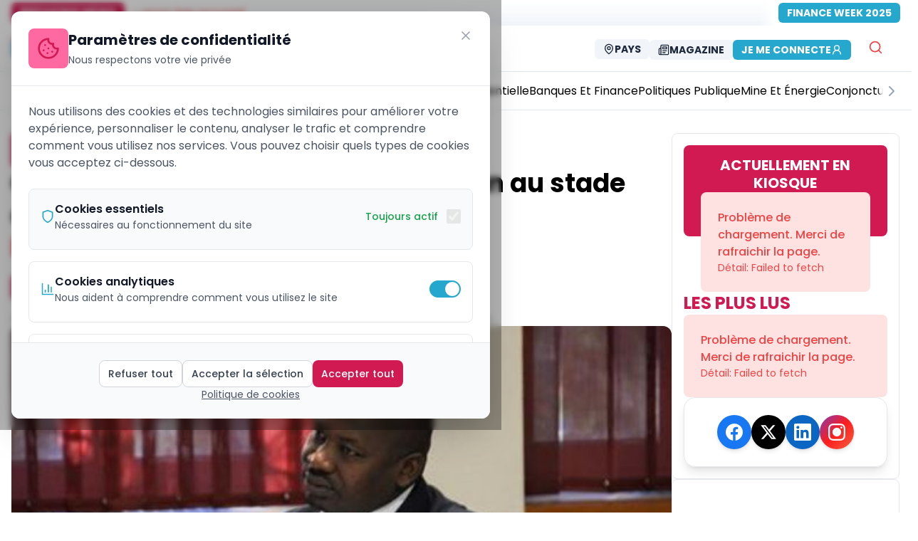

--- FILE ---
content_type: application/javascript; charset=UTF-8
request_url: https://ecomatin.net/_next/static/chunks/app/%5Blocale%5D/(public)/catalog/layout-cdbe92c496ddb596.js
body_size: 2428
content:
!function(){try{var e="undefined"!=typeof window?window:"undefined"!=typeof global?global:"undefined"!=typeof self?self:{},t=Error().stack;t&&(e._sentryDebugIds=e._sentryDebugIds||{},e._sentryDebugIds[t]="52af1b99-5117-4bb9-aa5c-dfe44a7eeaa4",e._sentryDebugIdIdentifier="sentry-dbid-52af1b99-5117-4bb9-aa5c-dfe44a7eeaa4")}catch(e){}}(),(self.webpackChunk_N_E=self.webpackChunk_N_E||[]).push([[1584,8565],{24160:function(e,t,n){Promise.resolve().then(n.bind(n,84001))},49754:function(e,t,n){"use strict";let r,o;n.d(t,{v:function(){return X}});var i=n(20804),l=n(30458),s=n(2265),f=n(19047);let a=new WeakMap;function c({target:e,contentRect:t,borderBoxSize:n}){var r;null===(r=a.get(e))||void 0===r||r.forEach(r=>{r({target:e,contentSize:t,get size(){return function(e,t){if(t){let{inlineSize:e,blockSize:n}=t[0];return{width:e,height:n}}return e instanceof SVGElement&&"getBBox"in e?e.getBBox():{width:e.offsetWidth,height:e.offsetHeight}}(e,n)}})})}function d(e){e.forEach(c)}let u=new Set;var g=n(33217),h=n(83476);let p=()=>({current:0,offset:[],progress:0,scrollLength:0,targetOffset:0,targetLength:0,containerLength:0,velocity:0}),y=()=>({time:0,x:p(),y:p()}),v={x:{length:"Width",position:"Left"},y:{length:"Height",position:"Top"}};function m(e,t,n,r){let o=n[t],{length:i,position:l}=v[t],s=o.current,f=n.time;o.current=e["scroll"+l],o.scrollLength=e["scroll"+i]-e["client"+i],o.offset.length=0,o.offset[0]=0,o.offset[1]=o.scrollLength,o.progress=(0,g.Y)(0,o.scrollLength,o.current);let a=r-f;o.velocity=a>50?0:(0,h.R)(o.current-s,a)}let w=[[0,0],[1,1]],b={start:0,center:.5,end:1};function E(e,t,n=0){let r=0;if(void 0!==b[e]&&(e=b[e]),"string"==typeof e){let t=parseFloat(e);e.endsWith("px")?r=t:e.endsWith("%")?e=t/100:e.endsWith("vw")?r=t/100*document.documentElement.clientWidth:e.endsWith("vh")?r=t/100*document.documentElement.clientHeight:e=t}return"number"==typeof e&&(r=t*e),n+r}let W=[0,0];var L=n(42548),x=n(40839);let B={x:0,y:0};var O=n(86219);let z=new WeakMap,H=new WeakMap,k=new WeakMap,S=e=>e===document.documentElement?window:e;var _=n(9033);function N(e,t){(0,f.K)(!!(!t||t.current),`You have defined a ${e} options but the provided ref is not yet hydrated, probably because it's defined higher up the tree. Try calling useScroll() in the same component as the ref, or setting its \`layoutEffect: false\` option.`)}let P=()=>({scrollX:(0,i.BX)(0),scrollY:(0,i.BX)(0),scrollXProgress:(0,i.BX)(0),scrollYProgress:(0,i.BX)(0)});function X({container:e,target:t,layoutEffect:n=!0,...i}={}){let f=(0,l.h)(P);return(n?_.L:s.useEffect)(()=>(N("target",t),N("container",e),function(e,{container:t=document.documentElement,...n}={}){let i=k.get(t);i||(i=new Set,k.set(t,i));let l=function(e,t,n,r={}){return{measure:()=>(function(e,t=e,n){if(n.x.targetOffset=0,n.y.targetOffset=0,t!==e){let r=t;for(;r&&r!==e;)n.x.targetOffset+=r.offsetLeft,n.y.targetOffset+=r.offsetTop,r=r.offsetParent}n.x.targetLength=t===e?t.scrollWidth:t.clientWidth,n.y.targetLength=t===e?t.scrollHeight:t.clientHeight,n.x.containerLength=e.clientWidth,n.y.containerLength=e.clientHeight})(e,r.target,n),update:t=>{m(e,"x",n,t),m(e,"y",n,t),n.time=t,(r.offset||r.target)&&function(e,t,n){let{offset:r=w}=n,{target:o=e,axis:i="y"}=n,l="y"===i?"height":"width",s=o!==e?function(e,t){let n={x:0,y:0},r=e;for(;r&&r!==t;)if(r instanceof HTMLElement)n.x+=r.offsetLeft,n.y+=r.offsetTop,r=r.offsetParent;else if("svg"===r.tagName){let e=r.getBoundingClientRect(),t=(r=r.parentElement).getBoundingClientRect();n.x+=e.left-t.left,n.y+=e.top-t.top}else if(r instanceof SVGGraphicsElement){let{x:e,y:t}=r.getBBox();n.x+=e,n.y+=t;let o=null,i=r.parentNode;for(;!o;)"svg"===i.tagName&&(o=i),i=r.parentNode;r=o}else break;return n}(o,e):B,f=o===e?{width:e.scrollWidth,height:e.scrollHeight}:"getBBox"in o&&"svg"!==o.tagName?o.getBBox():{width:o.clientWidth,height:o.clientHeight},a={width:e.clientWidth,height:e.clientHeight};t[i].offset.length=0;let c=!t[i].interpolate,d=r.length;for(let e=0;e<d;e++){let n=function(e,t,n,r){let o=Array.isArray(e)?e:W,i=0;return"number"==typeof e?o=[e,e]:"string"==typeof e&&(o=(e=e.trim()).includes(" ")?e.split(" "):[e,b[e]?e:"0"]),E(o[0],n,r)-E(o[1],t)}(r[e],a[l],f[l],s[i]);c||n===t[i].interpolatorOffsets[e]||(c=!0),t[i].offset[e]=n}c&&(t[i].interpolate=(0,L.s)(t[i].offset,(0,x.Y)(r)),t[i].interpolatorOffsets=[...t[i].offset]),t[i].progress=t[i].interpolate(t[i].current)}(e,n,r)},notify:()=>t(n)}}(t,e,y(),n);if(i.add(l),!z.has(t)){let e=()=>{for(let e of i)e.measure()},n=()=>{for(let e of i)e.update(O.frameData.timestamp)},l=()=>{for(let e of i)e.notify()},s=()=>{O.Wi.read(e,!1,!0),O.Wi.read(n,!1,!0),O.Wi.update(l,!1,!0)};z.set(t,s);let f=S(t);window.addEventListener("resize",s,{passive:!0}),t!==document.documentElement&&H.set(t,"function"==typeof t?(u.add(t),o||(o=()=>{let e={width:window.innerWidth,height:window.innerHeight},t={target:window,size:e,contentSize:e};u.forEach(e=>e(t))},window.addEventListener("resize",o)),()=>{u.delete(t),!u.size&&o&&(o=void 0)}):function(e,t){var n;r||"undefined"==typeof ResizeObserver||(r=new ResizeObserver(d));let o=("string"==typeof(n=e)?n=document.querySelectorAll(n):n instanceof Element&&(n=[n]),Array.from(n||[]));return o.forEach(e=>{let n=a.get(e);n||(n=new Set,a.set(e,n)),n.add(t),null==r||r.observe(e)}),()=>{o.forEach(e=>{let n=a.get(e);null==n||n.delete(t),(null==n?void 0:n.size)||null==r||r.unobserve(e)})}}(t,s)),f.addEventListener("scroll",s,{passive:!0})}let s=z.get(t);return O.Wi.read(s,!1,!0),()=>{var e;(0,O.Pn)(s);let n=k.get(t);if(!n||(n.delete(l),n.size))return;let r=z.get(t);z.delete(t),r&&(S(t).removeEventListener("scroll",r),null===(e=H.get(t))||void 0===e||e(),window.removeEventListener("resize",r))}}(({x:e,y:t})=>{f.scrollX.set(e.current),f.scrollXProgress.set(e.progress),f.scrollY.set(t.current),f.scrollYProgress.set(t.progress)},{...i,container:(null==e?void 0:e.current)||void 0,target:(null==t?void 0:t.current)||void 0})),[e,t,JSON.stringify(i.offset)]),f}}},function(e){e.O(0,[6990,9075,8415,1119,6070,7343,8881,6349,4388,3671,3248,2528,6598,5384,1042,4001,5023,2971,4112,1744],function(){return e(e.s=24160)}),_N_E=e.O()}]);

--- FILE ---
content_type: application/javascript; charset=UTF-8
request_url: https://ecomatin.net/_next/static/chunks/5529-b811ea3f551bbe7f.js
body_size: 2608
content:
!function(){try{var e="undefined"!=typeof window?window:"undefined"!=typeof global?global:"undefined"!=typeof self?self:{},t=Error().stack;t&&(e._sentryDebugIds=e._sentryDebugIds||{},e._sentryDebugIds[t]="8f3f4562-b726-438e-8571-e40e98ed7a97",e._sentryDebugIdIdentifier="sentry-dbid-8f3f4562-b726-438e-8571-e40e98ed7a97")}catch(e){}}();"use strict";(self.webpackChunk_N_E=self.webpackChunk_N_E||[]).push([[5529],{35529:function(e,t,i){i.d(t,{w:function(){return g},Y:function(){return f}});var o=i(57437),n=i(2265),s=i(16463);let r=null;async function l(){if(console.log("requestNotificationPermission called"),!("Notification"in window))return console.log("This browser does not support native notifications, will use in-app notifications"),"default";if(console.log("Current permission:",Notification.permission),"granted"===Notification.permission)return console.log("Permission already granted"),"granted";console.log("Requesting permission...");try{let e=await Notification.requestPermission();return console.log("Permission result:",e),e}catch(e){return console.error("Error requesting permission:",e),"denied"}}function a(e,t,i,o){let n=void 0!==o?"/direct/".concat(i,"#direct-post-").concat(o):"/direct/".concat(i);console.log("send notifications 1"),function(e,t){var i,o,n;if(console.log("sendNotification called with:",{title:e,options:t}),!("Notification"in window)){if(console.log("This browser does not support native notifications, using in-app fallback"),r&&(null==t?void 0:t.body)){let o=null===(i=t.data)||void 0===i?void 0:i.url;r(e,t.body,o)}return}if(console.log("Current Notification.permission:",Notification.permission),"granted"!==Notification.permission){if(console.log("Permission not granted, using in-app fallback"),r&&(null==t?void 0:t.body)){let i=null===(o=t.data)||void 0===o?void 0:o.url;r(e,t.body,i)}return}try{let i=new Notification(e,{requireInteraction:!0,icon:"/logo-e-192x192.png",badge:"/logo-e-72x72.png",silent:!1,...t});i.onshow=function(){console.log("✓ Notification SHOWN successfully")},i.onerror=function(i){if(console.error("✗ Notification ERROR:",i),r&&(null==t?void 0:t.body)){var o;let i=null===(o=t.data)||void 0===o?void 0:o.url;r(e,t.body,i)}},i.onclick=function(e){var o;console.log("✓ Notification CLICKED"),e.preventDefault(),window.focus(),i.close(),(null==t?void 0:null===(o=t.data)||void 0===o?void 0:o.url)&&(window.location.href=t.data.url)},i.onclose=function(){console.log("✓ Notification CLOSED")},setTimeout(()=>{i.close()},3e4)}catch(i){if(console.error("Error creating notification:",i),r&&(null==t?void 0:t.body)){let i=null===(n=t.data)||void 0===n?void 0:n.url;r(e,t.body,i)}return!0}}("\uD83D\uDD34 Nouveau direct",{body:"".concat(e,": ").concat(t),tag:"direct-".concat(i),requireInteraction:!1,data:{url:n}})}var c=i(9286),u=i(4585);let d=(0,n.createContext)(void 0);function f(){let e=(0,n.useContext)(d);if(!e)throw Error("useDirectNotification must be used within a DirectNotificationProvider");return e}function g(e){var t;let{children:i}=e,[f,g]=(0,n.useState)("default"),[v,m]=(0,n.useState)(!1),[h,p]=(0,n.useState)(null),w=(0,s.usePathname)(),x=(null==w?void 0:w.includes("/direct/"))||!1,N=x?null===(t=w.split("/direct/")[1])||void 0===t?void 0:t.split("/")[0]:null,{data:b,call:y}=(0,u.Z)({url:N?"/api/directs/".concat(N):"",defaultData:null,init:{next:{revalidate:60}}});(0,n.useEffect)(()=>{b&&p(b)},[b]),function(e,t){let[i,o]=(0,n.useState)(!1),[u,d]=(0,n.useState)(!1),f=(0,n.useRef)(0),g=(0,n.useRef)(new Set),{showNotification:v}=(0,c.l)();(0,s.useRouter)(),(0,n.useEffect)(()=>{r=(e,t,i)=>{v(e,t,i)}},[v]),(0,n.useEffect)(()=>{l().then(e=>{"granted"===e?(o(!0),d(!1)):(o(!0),d(!0))})},[]),(0,n.useEffect)(()=>{if(!e||!i)return;let o=new Set(e.directPosts.map((e,t)=>"".concat(e.time,"-").concat(e.title)));if(g.current.size>0){let i=[];if(e.directPosts.forEach((e,t)=>{let o="".concat(e.time,"-").concat(e.title);g.current.has(o)||i.push({post:e,index:t})}),i.length>0){if(1===i.length){let{post:t,index:o}=i[0];a(e.title,t.title,e.slug,o)}else a(e.title,"".concat(i.length," nouvelles mises \xe0 jour"),e.slug);t&&t()}}f.current=e.directPosts.length,g.current=o},[e,i])}(h||void 0,(0,n.useCallback)(()=>{x&&N&&y()},[x,N,y])),(0,n.useEffect)(()=>{"Notification"in window&&(g(Notification.permission),m("granted"===Notification.permission))},[]),(0,n.useEffect)(()=>{if(!x||!N)return;y();let e=setInterval(()=>{y()},3e4);return()=>clearInterval(e)},[x,N,y]),(0,n.useEffect)(()=>{x&&N?y():p(null)},[x,N,y]);let E=async()=>{try{let e=await l();g(e),m("granted"===e),"granted"===e?alert("Notifications activ\xe9es avec succ\xe8s !"):"denied"===e?alert("Permission refus\xe9e. Veuillez autoriser les notifications dans les param\xe8tres de votre navigateur."):alert("Permission non accord\xe9e. Veuillez r\xe9essayer.")}catch(e){console.error("Error enabling notifications:",e),alert("Erreur lors de l'activation des notifications.")}};return(0,o.jsx)(d.Provider,{value:{permission:f,isEnabled:v,currentDirect:h,isOnDirectPage:x,enableNotifications:E,disableNotifications:()=>{m(!1),alert("Notifications d\xe9sactiv\xe9es localement.")},testNotification:()=>{"granted"===f&&h?a(h.title,"Ceci est une notification de test",h.slug):"denied"===f?alert("Les notifications sont bloqu\xe9es dans votre navigateur. Veuillez autoriser les notifications pour ce site."):"default"===f?alert("Veuillez d'abord activer les notifications."):h||alert("Aucun direct actif pour tester les notifications.")},refreshDirectData:()=>{x&&N&&y()}},children:i})}},9286:function(e,t,i){i.d(t,{J:function(){return g},l:function(){return f}});var o=i(57437),n=i(2265),s=i(95127),r=i(35400),l=i(55404),a=i(74697),c=i(87138);function u(e){let{show:t,onClose:i,title:u,message:d,url:f,duration:g=8e3}=e,[v,m]=(0,n.useState)(t);return(0,n.useEffect)(()=>{if(m(t),t&&g>0){let e=setTimeout(()=>{m(!1),i()},g);return()=>clearTimeout(e)}},[t,g,i]),(0,o.jsx)(s.M,{children:v&&(0,o.jsx)(r.E.div,{initial:{opacity:0,y:-100,scale:.9},animate:{opacity:1,y:0,scale:1},exit:{opacity:0,y:-100,scale:.9},className:"fixed top-4 right-4 z-50 max-w-sm w-full",children:(0,o.jsx)("div",{className:"bg-white border border-red-200 rounded-lg shadow-lg p-4",children:(0,o.jsxs)("div",{className:"flex items-start gap-3",children:[(0,o.jsx)("div",{className:"flex-shrink-0",children:(0,o.jsxs)("span",{className:"relative flex h-4 w-4",children:[(0,o.jsx)("span",{className:"animate-ping absolute inline-flex h-full w-full rounded-full bg-red-400 opacity-75"}),(0,o.jsx)("span",{className:"relative inline-flex rounded-full h-4 w-4 bg-red-600"})]})}),(0,o.jsxs)("div",{className:"flex-1 min-w-0",children:[(0,o.jsxs)("div",{className:"flex items-center gap-2 mb-1",children:[(0,o.jsx)(l.Z,{className:"w-4 h-4 text-red-600"}),(0,o.jsx)("p",{className:"text-sm font-semibold text-red-600 uppercase",children:u})]}),(0,o.jsx)("p",{className:"text-sm text-gray-700",children:d}),f&&(0,o.jsx)(c.default,{href:f,className:"inline-block mt-2 text-sm text-blue-600 hover:underline font-medium",onClick:i,children:"Voir le direct →"})]}),(0,o.jsx)("button",{onClick:()=>{m(!1),i()},className:"flex-shrink-0 text-gray-400 hover:text-gray-600 transition-colors",children:(0,o.jsx)(a.Z,{className:"w-4 h-4"})})]})})})})}let d=(0,n.createContext)(void 0);function f(){let e=(0,n.useContext)(d);if(!e)throw Error("useNotification must be used within a NotificationProvider");return e}function g(e){let{children:t}=e,[i,s]=(0,n.useState)({show:!1,title:"",message:"",url:void 0});return(0,o.jsxs)(d.Provider,{value:{showNotification:(e,t,i)=>{s({show:!0,title:e,message:t,url:i})}},children:[t,(0,o.jsx)(u,{show:i.show,onClose:()=>{s(e=>({...e,show:!1}))},title:i.title,message:i.message,url:i.url})]})}}}]);

--- FILE ---
content_type: application/javascript; charset=UTF-8
request_url: https://ecomatin.net/_next/static/chunks/573-d9114a779b57f8ea.js
body_size: 12782
content:
!function(){try{var e="undefined"!=typeof window?window:"undefined"!=typeof global?global:"undefined"!=typeof self?self:{},t=Error().stack;t&&(e._sentryDebugIds=e._sentryDebugIds||{},e._sentryDebugIds[t]="d5d5044e-774e-441f-9d1d-3f8597735ecd",e._sentryDebugIdIdentifier="sentry-dbid-d5d5044e-774e-441f-9d1d-3f8597735ecd")}catch(e){}}(),(self.webpackChunk_N_E=self.webpackChunk_N_E||[]).push([[573],{67631:function(e,t,s){"use strict";s.d(t,{cJ:function(){return n},gp:function(){return a}});let a=async function(e){let t=arguments.length>1&&void 0!==arguments[1]?arguments[1]:1,s=arguments.length>2&&void 0!==arguments[2]?arguments[2]:10,a=arguments.length>3?arguments[3]:void 0,n=await fetch("".concat("https://api.ecomatin.be","/api/search/").concat(encodeURIComponent(e),"?page=").concat(t,"&limit=").concat(s),{signal:a});if(!n.ok)throw Error("Probl\xe8me de connection; veuillez re\xe9ssayer plus tard.");return await n.json()},n=async e=>{let t=await fetch("".concat("https://api.ecomatin.be","/api/search/").concat(encodeURIComponent(e)));if(!t.ok)throw Error("Probl\xe8me de connection; veuillez re\xe9ssayer plus tard.");let s=await t.json();return s.posts||s}},69714:function(e,t,s){"use strict";s.d(t,{default:function(){return r}});var a=s(57437),n=s(11674),l=s(49354);function r(e){let{className:t,type:s="normal",date:r,includeTime:i=!1,options:o,...c}=e,d=(0,n.eV)();return(0,a.jsx)("span",{className:(0,l.cn)(t),suppressHydrationWarning:!0,...c,children:r?(()=>{switch(s){case"relative":let[e,t]=(0,l.u)(r);if(0===e)return"fr"===d?"maintenant":"now";return new Intl.RelativeTimeFormat(d,{style:"long",...o}).format(e,t);case"normal":return new Intl.DateTimeFormat(d,{dateStyle:"full",...o}).format("string"==typeof r?new Date(r):r);default:return(0,a.jsx)(a.Fragment,{})}})():(0,a.jsx)(a.Fragment,{})})}},1410:function(e,t,s){"use strict";s.d(t,{Z:function(){return r}});var a=s(57437),n=s(11674);s(49354);var l=s(2265);function r(e){let{className:t,...s}=e;(0,l.useMemo)(()=>[{value:"fr",label:"Fran\xe7ais"},{value:"en",label:"English"},{value:"es",label:"ESPA\xd1OL"}],[]),(0,n.Zt)(),(0,n.eV)();let[r,i]=(0,l.useTransition)();return(0,a.jsx)(a.Fragment,{})}s(92442)},28090:function(e,t,s){"use strict";s.d(t,{default:function(){return i}});var a=s(57437),n=s(49354),l=s(2265),r=s(89702);function i(e){let{className:t,amount:s,currency:i,...o}=e,[c,d]=(0,l.useState)(),{toLocalFormat:m}=function(){var e;let{geoData:t,toLocalFormat:s}=(0,l.useContext)(r.f);return{toLocalFormat:s,localCurrency:null==t?void 0:null===(e=t.country)||void 0===e?void 0:e.currencyCode}}();return(0,l.useEffect)(()=>{if(!s||!i){d("".concat(s||0," ").concat((i||"XAF").toUpperCase()));return}d(m(s,i)||"".concat(s," ").concat(i.toUpperCase()))},[s,i,m]),(0,a.jsx)("div",{className:(0,n.cn)(t),...o,children:c})}},5890:function(e,t,s){"use strict";s.d(t,{Z:function(){return r}});var a=s(57437),n=s(49354),l=s(87138);function r(e){let{className:t,icon:s,children:r,...i}=e;return(0,a.jsxs)(l.default,{prefetch:!0,className:(0,n.cn)("cursor-pointer text-slate-800 px-3 py-1 bg-slate-100 rounded-md text-sm uppercase font-bold inline-flex items-center justify-center gap-2",t),...i,children:[s,(0,a.jsx)("span",{children:r})]})}},96263:function(e,t,s){"use strict";s.d(t,{default:function(){return v}});var a=s(57437),n=s(4585),l=s(64123),r=s(49354),i=s(2265),o=s(92613),c=s(76471),d=s(74109);function m(e){var t;let{className:s,title:m,onClick:x,productType:u,...p}=e,f=(0,i.useRef)(!1),{goto:h}=(0,l.Z)(),{loading:g,error:j,data:b,call:w}=(0,n.Z)({url:"/api/products/single/".concat(u),defaultData:null,onSuccess:e=>e});return(0,i.useEffect)(()=>{f.current||(f.current=!0,w())},[]),(0,a.jsxs)("span",{className:(0,r.cn)(s,"relative flex flex-col cursor-pointer"),onClick:e=>{if(b)switch(console.log("productType"),console.log(u),console.log("productType"),u){case"bihebdomadaire":h("/catalog/kiosk/".concat(b.id));break;case"hors-serie":h("/catalog/hs/".concat(b.id));break;case"magazine":h("/catalog/magazines/".concat(b.id))}null==x||x(e)},...p,children:[(0,a.jsx)("span",{className:"z-[0] absolute top-0 inset-x-0 min-h-[128px] w-auto bg-primary-500 rounded-lg"}),(0,a.jsxs)("span",{className:"z-[1] flex flex-col items-center gap-2 px-6 pt-4",children:[(0,a.jsx)("span",{className:"text-xl uppercase text-center font-bold text-white leading-tight",children:m}),g?(0,a.jsx)("div",{className:"bg-slate-200 min-w-[245px] min-h-[340px] flex items-center justify-center",children:(0,a.jsx)(d.Z,{className:"text-primary-500 animate-spin"})}):(0,a.jsx)(c.Z,{error:j,children:(0,a.jsx)(o.Z,{isEmpty:!b,description:(()=>{switch(u){case"magazine":return"Pas de magazine disponible.";case"bihebdomadaire":return"Pas de bihebdomadaire disponible.";case"hors-serie":return"Pas de hors-serie disponible.";default:return}})(),children:b&&(0,a.jsxs)(i.Fragment,{children:[(0,a.jsx)("img",{alt:null!==(t=b.name)&&void 0!==t?t:"".concat(u," cover"),src:b.coverUrl,width:420,height:560,className:"w-full object-contain shadow-lg bg-slate-200",loading:"lazy"}),(0,a.jsxs)("div",{className:"inline-flex items-center justify-center gap-3 font-bold text-lg pt-4",children:[(0,a.jsx)("span",{children:"N\xb0"}),(0,a.jsx)("span",{className:"text-secondary-500",children:b.publicationNumber})]})]})})})]})]})}m.Loader=function(e){let{className:t,title:s,...n}=e;return(0,a.jsxs)("span",{className:(0,r.cn)(t,"relative flex flex-col cursor-pointer"),...n,children:[(0,a.jsx)("span",{className:"z-[0] absolute top-0 inset-x-0 min-h-[128px] w-auto bg-primary-500 rounded-lg"}),(0,a.jsxs)("span",{className:"z-[1] flex flex-col items-center gap-2 px-6 pt-4",children:[(0,a.jsx)("span",{className:"text-xl uppercase text-center font-bold text-white leading-tight",children:s}),(0,a.jsx)("img",{alt:"Une",src:"/product-cover.png",width:420,height:560,className:"w-full object-contain shadow-lg animate-pulse",loading:"lazy"})]})]})};var x=s(69714),u=s(63993),p=s(71706),f=s.n(p);function h(e){let{className:t,titleAs:s="span",order:n,surtitle:l,title:o,publicationDate:c,premium:d,prestige:m,...p}=e;return(0,a.jsxs)("a",{className:(0,r.cn)(t,"cursor-pointer relative group flex flex-row items-stretch sm:items-start justify-start gap-4 text-left"),...p,children:[d&&(0,a.jsx)(u.default,{className:"absolute top-2 left-2",prestige:m}),(0,a.jsx)("span",{className:"text-secondary-500 text-3xl shadow-primary-500",children:n}),(0,a.jsxs)("span",{className:"flex flex-col items-start gap-1.5",children:[l?(0,a.jsx)("span",{className:"uppercase text-xs lg:text-sm font-bold lg:font-extrabold text-white bg-secondary-500 px-4 py-0.5 rounded-md text-center select-none",onClick:e=>{e.stopPropagation()},children:l}):(0,a.jsx)(a.Fragment,{}),(0,i.createElement)(s,{className:(0,r.cn)(f().lineClamp3,"text-sm lg:text-base font-bold lg:font-extrabold group-hover:underline underline-offset-4")},o),(0,a.jsx)(x.default,{type:"relative",className:"text-xs capitalize",date:c})]})]})}function g(e){let{className:t,...s}=e,l=(0,i.useRef)(!1),{loading:d,error:m,data:x,call:u}=(0,n.Z)({url:"/api/posts/most-viewed",defaultData:[],onSuccess:e=>e});return(0,i.useEffect)(()=>{l.current||(l.current=!0,u())},[]),(0,a.jsx)("div",{className:(0,r.cn)(t,"flex flex-col gap-6"),...s,children:d?[,,,,].fill(0).map((e,t)=>(0,a.jsx)(h.Loader,{order:t+1},"ordered:post:".concat(t))):(0,a.jsx)(c.Z,{error:m,children:(0,a.jsx)(o.Z,{isEmpty:0===x.length,children:x.slice(0,10).map((e,t)=>(0,a.jsx)(h,{id:e.id,order:t+1,className:"w-full",href:(0,r.oI)(e),title:e.title,publicationDate:e.date},e.id))})})})}h.Loader=function(e){let{className:t,order:s,premium:n,...l}=e;return(0,a.jsxs)("div",{className:(0,r.cn)(t,"cursor-pointer relative group flex flex-row items-stretch sm:items-start justify-start gap-4 text-left"),...l,children:[n&&(0,a.jsx)(u.default,{className:"absolute top-2 left-2"}),(0,a.jsx)("span",{className:"text-secondary-500 text-3xl shadow-primary-500",children:s}),(0,a.jsxs)("div",{className:"flex flex-col items-start gap-3 flex-auto",children:[(0,a.jsx)("span",{className:"uppercase min-h-4 lg:min-h-5 rounded-full w-1/2  bg-secondary-500 animate-pulse"}),(0,a.jsxs)("div",{className:"flex flex-col gap-1.5 w-full",children:[(0,a.jsx)("span",{className:"min-h-4 lg:min-h-5 w-full rounded-full bg-slate-200 animate-pulse"}),(0,a.jsx)("span",{className:"min-h-4 lg:min-h-5 w-full rounded-full bg-slate-200 animate-pulse"}),(0,a.jsx)("span",{className:"min-h-4 lg:min-h-5 w-3/4 rounded-full bg-slate-200 animate-pulse"})]}),(0,a.jsx)("span",{className:"w-2/4 min-h-4 rounded-full bg-slate-200 animate-pulse"})]})]})};var j=s(11674),b=s(87838);function w(e){let{className:t,showTitle:s=!0,showAppButton:n=!0,...l}=e,i=(0,j.QT)();return(0,a.jsxs)("div",{className:(0,r.cn)("flex flex-col gap-6 gap-4","smbg-gradient-to-r from-gray-50 to-gray-100","p-6 rounded-2xl shadow-lg border border-gray-200",t),...l,children:[s&&(0,a.jsx)("h2",{className:"text-2xl sm:text-xl uppercase text-primary-500 font-bold text-center sm:text-center",children:i("pages.public.home.section.ourNetworks.title")}),(0,a.jsxs)("div",{className:"flex flex-col sm:flex-col items-center gap-4 sm:gap-4",children:[n&&(0,a.jsxs)("button",{onClick:()=>{(0,b.jE)({source:"our_networks_section",trackEvent:!0})},className:"flex sm:hidden items-center gap-3 bg-gradient-to-r from-secondary-600 to-primary-500 hover:from-gray-700 hover:to-gray-600 text-white px-8 py-3.5 rounded-full text-base font-semibold transition-all duration-300 shadow-lg hover:shadow-xl transform hover:scale-105 w-full justify-center","aria-label":"T\xe9l\xe9charger l'application",children:[(0,a.jsx)("svg",{className:"w-5 h-5",fill:"currentColor",viewBox:"0 0 24 24",children:(0,a.jsx)("path",{d:"M19 9h-4V3H9v6H5l7 7 7-7zM5 18v2h14v-2H5z"})}),(0,a.jsx)("span",{className:"font-semibold",children:"Lire dans l'app"})]}),(0,a.jsxs)("div",{className:"flex gap-3 sm:gap-3 sm:justify-center sm:w-full",children:[(0,a.jsx)("a",{href:"https://www.facebook.com/ecomatin",target:"_blank",rel:"noopener noreferrer",className:"w-12 h-12 sm:w-12 sm:h-12 bg-[#1877F2] hover:bg-[#166FE5] rounded-full flex items-center justify-center text-white transition-all duration-300 shadow-md hover:shadow-lg transform hover:scale-110","aria-label":"Facebook",children:(0,a.jsx)("svg",{className:"w-6 h-6 sm:w-6 sm:h-6",fill:"currentColor",viewBox:"0 0 24 24",children:(0,a.jsx)("path",{d:"M24 12.073c0-6.627-5.373-12-12-12s-12 5.373-12 12c0 5.99 4.388 10.954 10.125 11.854v-8.385H7.078v-3.47h3.047V9.43c0-3.007 1.792-4.669 4.533-4.669 1.312 0 2.686.235 2.686.235v2.953H15.83c-1.491 0-1.956.925-1.956 1.874v2.25h3.328l-.532 3.47h-2.796v8.385C19.612 23.027 24 18.062 24 12.073z"})})}),(0,a.jsx)("a",{href:"https://twitter.com/EcoMatin_CMR",target:"_blank",rel:"noopener noreferrer",className:"w-12 h-12 sm:w-12 sm:h-12 bg-black hover:bg-gray-800 rounded-full flex items-center justify-center text-white transition-all duration-300 shadow-md hover:shadow-lg transform hover:scale-110","aria-label":"X (Twitter)",children:(0,a.jsx)("svg",{className:"w-6 h-6 sm:w-6 sm:h-6",fill:"currentColor",viewBox:"0 0 24 24",children:(0,a.jsx)("path",{d:"M18.244 2.25h3.308l-7.227 8.26 8.502 11.24H16.17l-5.214-6.817L4.99 21.75H1.68l7.73-8.835L1.254 2.25H8.08l4.713 6.231zm-1.161 17.52h1.833L7.084 4.126H5.117z"})})}),(0,a.jsx)("a",{href:"https://www.linkedin.com/company/26999625/admin/",target:"_blank",rel:"noopener noreferrer",className:"w-12 h-12 sm:w-12 sm:h-12 bg-[#0A66C2] hover:bg-[#0955A5] rounded-full flex items-center justify-center text-white transition-all duration-300 shadow-md hover:shadow-lg transform hover:scale-110","aria-label":"LinkedIn",children:(0,a.jsx)("svg",{className:"w-6 h-6 sm:w-6 sm:h-6",fill:"currentColor",viewBox:"0 0 24 24",children:(0,a.jsx)("path",{d:"M20.447 20.452h-3.554v-5.569c0-1.328-.027-3.037-1.852-3.037-1.853 0-2.136 1.445-2.136 2.939v5.667H9.351V9h3.414v1.561h.046c.477-.9 1.637-1.85 3.37-1.85 3.601 0 4.267 2.37 4.267 5.455v6.286zM5.337 7.433c-1.144 0-2.063-.926-2.063-2.065 0-1.138.92-2.063 2.063-2.063 1.14 0 2.064.925 2.064 2.063 0 1.139-.925 2.065-2.064 2.065zm1.782 13.019H3.555V9h3.564v11.452zM22.225 0H1.771C.792 0 0 .774 0 1.729v20.542C0 23.227.792 24 1.771 24h20.451C23.2 24 24 23.227 24 22.271V1.729C24 .774 23.2 0 22.222 0h.003z"})})}),(0,a.jsx)("a",{href:"https://www.instagram.com/eco_matin/",target:"_blank",rel:"noopener noreferrer",className:"w-12 h-12 sm:w-12 sm:h-12 bg-gradient-to-br from-[#833AB4] via-[#FD1D1D] to-[#F56040] hover:from-[#7B359E] hover:via-[#E91818] hover:to-[#E05539] rounded-full flex items-center justify-center text-white transition-all duration-300 shadow-md hover:shadow-lg transform hover:scale-110","aria-label":"Instagram",children:(0,a.jsx)("svg",{className:"w-6 h-6 sm:w-6 sm:h-6",fill:"currentColor",viewBox:"0 0 24 24",children:(0,a.jsx)("path",{d:"M12 2.163c3.204 0 3.584.012 4.85.07 3.252.148 4.771 1.691 4.919 4.919.058 1.265.069 1.645.069 4.849 0 3.205-.012 3.584-.069 4.849-.149 3.225-1.664 4.771-4.919 4.919-1.266.058-1.644.07-4.85.07-3.204 0-3.584-.012-4.849-.07-3.26-.149-4.771-1.699-4.919-4.92-.058-1.265-.07-1.644-.07-4.849 0-3.204.013-3.583.07-4.849.149-3.227 1.664-4.771 4.919-4.919 1.266-.057 1.645-.069 4.849-.069zm0-2.163c-3.259 0-3.667.014-4.947.072-4.358.2-6.78 2.618-6.98 6.98-.059 1.281-.073 1.689-.073 4.948 0 3.259.014 3.668.072 4.948.2 4.358 2.618 6.78 6.98 6.98 1.281.058 1.689.072 4.948.072 3.259 0 3.668-.014 4.948-.072 4.354-.2 6.782-2.618 6.979-6.98.059-1.28.073-1.689.073-4.948 0-3.259-.014-3.667-.072-4.947-.196-4.354-2.617-6.78-6.979-6.98-1.281-.059-1.69-.073-4.949-.073zM5.838 12a6.162 6.162 0 1112.324 0 6.162 6.162 0 01-12.324 0zM12 16a4 4 0 110-8 4 4 0 010 8zm4.965-10.405a1.44 1.44 0 112.881.001 1.44 1.44 0 01-2.881-.001z"})})})]})]})]})}function v(){let e=(0,j.QT)();return(0,a.jsx)("div",{className:"relative flex flex-col min-w-[200px]",children:(0,a.jsxs)("div",{className:"flex flex-col gap-8 border-0 sm:border rounded-lg p-0 sm:p-4",children:[(0,a.jsx)(m,{productType:"bihebdomadaire",title:e("pages.public.home.section.newsstands.news")}),(0,a.jsxs)("div",{className:"flex flex-col gap-6",children:[(0,a.jsx)("h2",{className:"text-2xl uppercase text-primary-500 font-bold",children:e("pages.public.home.section.mostRead.title")}),(0,a.jsx)(g,{})]}),(0,a.jsx)(w,{showTitle:!1})]})})}},3756:function(e,t,s){"use strict";s.d(t,{default:function(){return eN}});var a=s(57437),n=s(23160),l=s(64123),r=s(2151),i=s.n(r),o=s(2265);function c(e){var t;let[s,a]=(0,o.useState)(),[n,l]=(0,o.useState)(),[r,c]=(0,o.useState)(0),[d,m]=(0,o.useState)(0),x=(0,o.useCallback)(i()(()=>{let e=0===window.scrollY,t=window.scrollY+window.innerHeight===document.documentElement.scrollHeight;m(Number((window.scrollY/(document.documentElement.scrollHeight-window.innerHeight)).toFixed(2))),a(e),l(t)},null!==(t=null==e?void 0:e.debounceWait)&&void 0!==t?t:0),[]);return(0,o.useEffect)(()=>(window.addEventListener("scroll",x),c(document.documentElement.scrollHeight),()=>{window.removeEventListener("scroll",x)}),[]),{top:s,bottom:n,scrollHeight:r,scrollYProgress:d}}var d=s(6598),m=s(49354),x=s(74697),u=s(15584),p=s(28090);function f(e){var t;let{className:s,...n}=e,[r,i]=(0,o.useState)(null),{isActive:f}=(0,o.useContext)(u.Y),[h,g]=(0,o.useState)(!1),{bottom:j,scrollHeight:b,scrollYProgress:w}=c(),{status:v}=(0,d.Z)(),{getFullLocalizedPath:y}=(0,l.Z)();return(0,o.useEffect)(()=>{j&&g(j)},[j]),(0,o.useEffect)(()=>{setTimeout(()=>{g(!0)},15e3)},[]),f()?(0,a.jsx)(a.Fragment,{}):(0,a.jsxs)("div",{ref:i,className:(0,m.cn)(s,"z-10 flex flex-col relative bg-white border-t-2 border-slate-800",{"sticky bottom-0":h}),...n,children:[(0,a.jsx)("div",{className:"container flex items-center justify-end relative pt-2",children:(0,a.jsx)("div",{className:(0,m.cn)("inline-flex items-center justify-center min-h-8 min-w-8 rounded-md bg-slate-200 cursor-pointer",{"opacity-0":Math.round(b*(1-w))<=Number(null!==(t=null==r?void 0:r.clientHeight)&&void 0!==t?t:0)}),onClick:()=>{g(!1)},children:(0,a.jsx)(x.Z,{size:20})})}),(0,a.jsxs)("div",{className:"container flex-auto text-center flex flex-col items-center justify-center gap-3 px-8 py-4 lg:py-6",children:[(0,a.jsxs)("div",{className:"flex flex-col gap-1",children:[(0,a.jsxs)("div",{className:"text-base lg:text-lg font-bold",children:["Abonnez-vous pour ",(0,a.jsx)(p.default,{amount:99.9,currency:"eur"})," par an"]}),(0,a.jsx)("p",{className:"text-slate-500 text-sm lg:text-base",children:"Nos offres vous proposent un acc\xe8s illimit\xe9 \xe0 tous nos articles, y compris les contenus exclusifs et premium."})]}),(0,a.jsx)("a",{href:y("/offers"),className:"px-4 py-1.5 rounded-full text-sm font-semibold capitalize bg-primary-500 text-white",children:"S'abonner"}),"unauthenticated"===v?(0,a.jsxs)("div",{className:"inline-flex items-center gap-2 text-sm text-slate-500",children:[(0,a.jsx)("span",{children:"D\xe9j\xe0 abonn\xe9?"}),(0,a.jsx)("a",{href:y("/auth/login"),className:"text-secondary-500 hover:underline underline-offset-2",children:"Connectez-vous"})]}):(0,a.jsx)(a.Fragment,{})]})]})}var h=s(4910),g=s(77133),j=s(18595),b=s(1410),w=s(4585),v=s(11674),y=s(6864),N=s(19212),C=s.n(N);function k(e){let{children:t,contentLength:s}=e;return(0,a.jsxs)("div",{ref:e=>{e&&(e.style.setProperty("--gap","0.5rem"),e.style.setProperty("--scroll-duration","".concat(60*Math.round(s/500),"s")))},className:"group relative flex gap-[var(--gap,0.5rem)] overflow-x-hidden",children:[(0,a.jsx)("div",{className:"group-hover:pause flex items-center justify-around flex-nowrap gap-[var(--gap,0.5rem)] animate-infinite-scroll z-0 shrink-0 overflow-x-hidden",children:t}),(0,a.jsx)("div",{"aria-hidden":"true",className:"group-hover:pause flex items-center justify-around flex-nowrap gap-[var(--gap,0.5rem)] animate-infinite-scroll z-0 shrink-0 overflow-x-hidden",children:t})]})}function Z(e){let{className:t,...s}=e,n=(0,v.IT)("Global");return(0,a.jsxs)("div",{className:(0,m.cn)(t,"flex-auto bg-gradient-to-t from-slate-100 flex items-center justify-start gap-2 min-h-[36px]"),...s,children:[(0,a.jsx)("span",{className:"text-white px-3 py-0.5 rounded-md self-center bg-primary-500 uppercase text-sm lg:text-base font-bold leading-none shrink-0 hidden lg:inline-block",children:n("text.breaking")}),(0,a.jsx)("div",{className:"text-white p-1 rounded-md self-center bg-primary-500 block lg:hidden",children:(0,a.jsx)(y.Z,{size:20})}),(0,a.jsx)("span",{className:"text-sm",children:n("loading.breaking")})]})}function z(e){let{error:t,description:s,children:n}=e;return t?(0,a.jsxs)("div",{className:"flex gap-2 rounded-lg text-red-500 truncate",children:[null!=s?s:"An error has occured.",!1]}):n}let E=(0,o.forwardRef)((e,t)=>{let{className:s,label:n,content:l,...r}=e;return(0,a.jsxs)("a",{ref:t,className:(0,m.cn)(s,"inline-flex items-center gap-1 text-sm text-nowrap cursor-pointer"),...r,children:[(0,a.jsx)("span",{className:"font-bold capitalize",suppressHydrationWarning:!0,children:n}),(0,a.jsx)("span",{suppressHydrationWarning:!0,dangerouslySetInnerHTML:{__html:l}})]})});E.displayName="MarqueeNewsItem";let _=e=>{let{className:t,...s}=e,n=(0,v.IT)("Global"),l=(0,o.useRef)(!1),{loading:r,error:i,data:c,call:d}=(0,w.Z)({url:"/api/posts/breaking-news",defaultData:[],onSuccess:e=>e});return(0,o.useEffect)(()=>{l.current||(l.current=!0,d())},[]),r?(0,a.jsx)(Z,{className:t}):(0,a.jsxs)("div",{className:(0,m.cn)(t,"inline-flex items-stretch justify-start bg-gradient-to-t from-slate-100 w-full max-w-full overflow-x-hidden min-h-[36px]"),...s,children:[(0,a.jsx)("div",{className:"inline-flex items-center bg-white",children:(0,a.jsx)("span",{className:"text-white px-3 py-0.5 rounded-md self-center bg-primary-500 uppercase text-sm lg:text-base font-bold leading-none hidden lg:inline-block whitespace-nowrap",children:n("text.breaking")})}),(0,a.jsx)("div",{className:"text-white p-1 rounded-md self-center bg-primary-500 block lg:hidden",children:(0,a.jsx)(y.Z,{size:20})}),(0,a.jsxs)("div",{className:"flex-auto self-stretch inline-flex items-center justify-start max-w-full overflow-x-hidden relative",children:[(0,a.jsx)("div",{className:"absolute left-0 inset-y-0 w-8 bg-gradient-to-r from-white to-transparent from-25% z-[1]"}),(0,a.jsx)(z,{error:i,children:c&&(0,a.jsx)(k,{contentLength:c.map(e=>e.title).join("").length,children:c.map((e,t)=>{var s,n;return(0,a.jsxs)(o.Fragment,{children:[(0,a.jsx)(E,{suppressHydrationWarning:!0,href:(0,m.oI)(e),label:null!==(n=null===(s=e.tags[e.tags.length-1])||void 0===s?void 0:s.name)&&void 0!==n?n:C()(e.date).fromNow(),content:e.title}),t<c.length-1?(0,a.jsx)("div",{className:"min-h-5 border-l border-slate-400 w-[1px]"}):(0,a.jsx)(a.Fragment,{})]},e.id)})})}),(0,a.jsx)("div",{className:"absolute right-0 translate-x-1 inset-y-0 w-8 bg-gradient-to-l from-white to-transparent from-25% z-[1]"})]})]})};_.displayName="BreakingNewsMarquee";var M=s(42972),I=s(52e3);function S(){let{loading:e,getAd:t}=(0,o.useContext)(M.$),[s,n]=(0,o.useState)(void 0),{elementRef:l,trackClick:r}=(0,I.a)(s,"top");return(0,o.useEffect)(()=>{e||n(t("top",0))},[e]),!e&&s&&s.bannerImage&&!s.bannerImage.sourceUrl.includes("null_white.png")?(0,a.jsx)("div",{ref:l,className:(0,m.cn)("w-full bg-slate-200 flex flex-col items-center justify-center relative, min-w-screen"),onClick:()=>{s&&(r(),window.open(s.redirectUrl,"_blank"))},children:(0,a.jsx)("img",{src:s.bannerImage.sourceUrl,alt:s.title,className:"cursor-pointer w-full h-auto"})}):(0,a.jsx)(a.Fragment,{})}var R=s(89733),F=s(16463);let H=e=>{let{className:t,...s}=e;return(0,F.useRouter)(),(0,a.jsxs)("div",{className:(0,m.cn)("relative flex flex-col gap-4 min-w-[90%] "),...s,children:[(0,a.jsx)("div",{className:"xl:container flex",children:(0,a.jsx)(S,{})}),(0,a.jsxs)("div",{className:"container flex items-center justify-start",children:[(0,a.jsx)(_,{className:"flex-auto"}),(0,a.jsx)(b.Z,{}),(0,a.jsx)("div",{children:(0,a.jsx)(R.z,{variant:"customSecondary",size:"sm",className:"h-7 font-bold",onClick:()=>window.open("https://financeweek.net/","_blank"),children:"FINANCE WEEK 2025"})})]})]})};H.displayName="IndexLayoutHeader";var L=s(96938),G=s(71379),T=s(4259),P=s(3593),A=s(45282),D=s(35400),B=s(49321),U=s(2258),V=s(42873),W=s(92442),Y=s(31860),q=s(47576),O=s(71145);let Q=(0,o.forwardRef)((e,t)=>{let{className:s,...n}=e;return(0,a.jsx)("div",{ref:t,className:(0,m.cn)(s,"self-stretch inline-flex items-center justify-center cursor-pointer text-primary-500"),...n,children:(0,a.jsx)(x.Z,{size:24})})});Q.displayName="MenuCloseIcon";let X=(0,o.forwardRef)((e,t)=>{let{className:s,icon:n,children:r,href:i,onClick:o,...c}=e,{goto:d}=(0,l.Z)();return(0,a.jsxs)("div",{className:(0,m.cn)(s,"cursor-pointer text-slate-800 px-1.5 sm:px-3 py-1 bg-slate-100 rounded-md text-xs sm:text-sm uppercase font-bold inline-flex items-center justify-center gap-1 sm:gap-2 select-none"),onClick:e=>{i&&d(i),null==o||o(e)},...c,children:[n,(0,a.jsx)("span",{children:r})]})});X.displayName="SideMenuHeaderButton";var $=s(67631);let J=(e,t)=>{let[s,a]=(0,o.useState)(e);return(0,o.useEffect)(()=>{let s=setTimeout(()=>{a(e)},t);return()=>{clearTimeout(s)}},[e,t]),s};var K=s(52859);let ee=K.fC,et=K.xz,es=K.h_,ea=o.forwardRef((e,t)=>{let{className:s,...n}=e;return(0,a.jsx)(K.aV,{className:(0,m.cn)("fixed inset-0 z-50 bg-slate-500/40 backdrop-blur-sm  data-[state=open]:animate-in data-[state=closed]:animate-out data-[state=closed]:fade-out-0 data-[state=open]:fade-in-0",s),...n,ref:t})});ea.displayName=K.aV.displayName;let en=o.forwardRef((e,t)=>{let{className:s,...n}=e;return(0,a.jsxs)(es,{children:[(0,a.jsx)(ea,{}),(0,a.jsx)(K.VY,{ref:t,className:(0,m.cn)("fixed left-[50%] top-[50%] z-50 flex flex-col w-full max-w-screen-lg translate-x-[-50%] translate-y-[-50%] border bg-background shadow-lg duration-200 data-[state=open]:animate-in data-[state=closed]:animate-out data-[state=closed]:fade-out-0 data-[state=open]:fade-in-0 data-[state=closed]:zoom-out-95 data-[state=open]:zoom-in-95 data-[state=closed]:slide-out-to-left-1/2 data-[state=closed]:slide-out-to-top-[48%] data-[state=open]:slide-in-from-left-1/2 data-[state=open]:slide-in-from-top-[48%] sm:rounded-[32px] border-t-primary-500 border-l-0 border-r-0 border-t-[10px] pt-8",s),...n})]})});en.displayName=K.VY.displayName,o.forwardRef((e,t)=>{let{className:s,...n}=e;return(0,a.jsx)(K.Dx,{ref:t,className:(0,m.cn)("text-lg font-semibold",s),...n})}).displayName=K.Dx.displayName,o.forwardRef((e,t)=>{let{className:s,...n}=e;return(0,a.jsx)(K.dk,{ref:t,className:(0,m.cn)("text-sm text-muted-foreground",s),...n})}).displayName=K.dk.displayName,o.forwardRef((e,t)=>{let{className:s,...n}=e;return(0,a.jsx)(K.aU,{ref:t,className:(0,m.cn)((0,R.d)(),s),...n})}).displayName=K.aU.displayName;let el=o.forwardRef((e,t)=>{let{className:s,...n}=e;return(0,a.jsx)(K.$j,{ref:t,className:(0,m.cn)((0,R.d)({variant:"outline"}),"mt-2 sm:mt-0",s),...n})});el.displayName=K.$j.displayName;var er=s(77209),ei=s(54817),eo=s(42421),ec=s(37328),ed=s(59738);function em(){let[e,t]=(0,o.useState)(""),[s,n]=(0,o.useState)([]),[l,r]=(0,o.useState)(!1),[i,c]=(0,o.useState)(!1),[d,u]=(0,o.useState)(null),[p,f]=(0,o.useState)(1),[h,g]=(0,o.useState)(!1),[j,b]=(0,o.useState)(0),w=J(e,500),v=(0,o.useRef)(null);(0,o.useEffect)(()=>{(async()=>{if(w){v.current&&v.current.abort();let e=new AbortController;v.current=e,r(!0),u(null),f(1);try{let t=await (0,$.gp)(w,1,10,e.signal);n(t.posts),g(t.pagination.hasNextPage),b(t.pagination.totalItems)}catch(e){"AbortError"!==e.name&&u(e.message)}finally{r(!1)}}else n([]),g(!1),b(0)})()},[w]);let y=async()=>{v.current&&v.current.abort();let t=new AbortController;v.current=t,c(!0),u(null);try{let s=p+1,a=await (0,$.gp)(e,s,10,t.signal);n(e=>[...e,...a.posts]),g(a.pagination.hasNextPage),f(s)}catch(e){"AbortError"!==e.name&&u(e.message)}finally{c(!1)}};return(0,a.jsxs)(ee,{children:[(0,a.jsx)(et,{className:"px-6",children:(0,a.jsx)(ei.Z,{className:"cursor-pointer",color:"#EF4444",size:"21px"})}),(0,a.jsxs)(en,{className:"bg-white h-full max-w-screen-lg sm:max-h-full md:max-h-[90%]",children:[(0,a.jsxs)("div",{className:"flex flex-col gap-4 px-8 pb-6 border-b border-slate-200",children:[(0,a.jsxs)("div",{className:"flex row items-center gap-4 justify-between ",children:[(0,a.jsx)("h1",{className:"text-lg sm:text-[32px] font-bold capitalize",children:"Recherche EcoMatin"}),(0,a.jsx)(el,{className:"border-0",children:(0,a.jsx)(ed.Z,{size:"25px"})})]}),(0,a.jsx)(er.I,{addonLeft:(0,a.jsx)(ei.Z,{size:"18px"}),addonRight:(0,a.jsx)(x.Z,{size:"16px",onClick:()=>{t("")},className:"cursor-pointer text-slate-400 hover:text-primary-500 transition-colors duration-300"}),value:e,onChange:e=>{t(e.target.value)},className:"focus-within:ring-secondary-500/15 focus-within:border-secondary-500",placeholder:"Rechercher un article"}),(0,a.jsx)("div",{children:s.length>0?(0,a.jsxs)("h2",{className:"text-slate-500",children:[j," r\xe9sultat",j>1?"s":""," correspondant",j>1?"s":"",' \xe0 "',(0,a.jsx)("span",{className:"font-extrabold text-cyan-500",children:e}),'"']}):e&&!l?(0,a.jsx)("h2",{className:"text-slate-500",children:"Aucun r\xe9sultat correspondant \xe0 la Recherche"}):null})]}),(0,a.jsx)("div",{className:"flex-auto sm:flex flex-col gap-4 bg-slate-50 py-6 px-8 overflow-y-auto",children:l?(0,a.jsx)(ec.Z.Loader,{},"d:posts:list:d"):(0,a.jsxs)(a.Fragment,{children:[null==s?void 0:s.map(e=>{var t;return(0,a.jsx)("div",{className:"mb-2 sm:mb-0",children:(0,a.jsx)(ec.Z,{href:(0,m.oI)(e),featuredImage:e.featuredMedia,title:e.title,description:e.excerpt,publicationDate:e.date,premium:["ecomembre","premium"].includes(null!==(t=e.postPrestige)&&void 0!==t?t:""),prestige:e.postPrestige},e.id)},e.id+"i")}),i&&(0,a.jsx)("div",{className:"flex justify-center py-4",children:(0,a.jsx)(ec.Z.Loader,{},"loading-more")}),d&&(0,a.jsx)("div",{className:"text-center py-4 text-red-500",children:d})]})}),(0,a.jsx)("div",{className:"flex items-center justify-center pt-5 pb-8 px-8 border-t border-slate-200",children:h&&!l&&(0,a.jsx)("div",{className:"mx-auto my-auto",children:(0,a.jsx)(R.z,{variant:"customSecondary",size:"sm",onClick:y,disabled:i,children:i?(0,a.jsx)(a.Fragment,{children:"Chargement..."}):(0,a.jsxs)(a.Fragment,{children:["Charger plus ",(0,a.jsx)(eo.Z,{size:"18px"})]})})})})]})]})}function ex(e){let{children:t,active:s,href:n}=e,l=(0,F.useRouter)();return(0,a.jsx)(q.Z.Item,{className:(0,m.cn)("inline-flex items-center gap-2 px-3 py-1.5 capitalize shrink-0 hover:text-primary-500",{"font-bold":s}),onClick:()=>{l.push(n,{scroll:!1})},children:t})}function eu(e){let{children:t,withDropIcon:s=!1,href:n}=e,l=(0,F.useRouter)();return(0,a.jsx)(q.Z.Button,{activeClass:"font-bold",className:(0,m.cn)("border-t py-3 px-4 text-base flex items-center gap-4 uppercase"),withDropIcon:s,onClick:()=>{"string"==typeof n&&l.push(n,{scroll:!1})},children:t})}let ep=(0,o.forwardRef)((e,t)=>{let{className:s,onClose:n,...r}=e,i=(0,v.QT)(),{isActive:c}=(0,o.useContext)(u.Y),{getFullLocalizedPath:d}=(0,l.Z)(),{selectedMenu:x}=(0,o.useContext)(g.x),p=(0,F.usePathname)(),[f,h]=(0,o.useState)();return(0,o.useEffect)(()=>{f?p!==f&&(h(p),null==n||n()):h(p)},[p]),(0,a.jsxs)(Y.Z,{ref:t,className:(0,m.cn)(s,""),containerClass:"max-w-lg md:max-w-xl",onClose:n,...r,children:[(0,a.jsx)("div",{className:"flex h-[36px] max-h-[36px]",children:(0,a.jsx)(_,{className:"flex-auto pl-4 min-h-[36px] bg-white"})}),(0,a.jsxs)("div",{className:"px-4 py-3 flex items-end justify-start gap-3 border-b-[0.5px] border-secondary-500",children:[(0,a.jsxs)("div",{className:"inline-flex items-end justify-start gap-2",children:[(0,a.jsx)(Q,{onClick:n}),(0,a.jsx)(L.Z,{breakpoints:["sm"]})]}),(0,a.jsx)("div",{className:"flex-auto"}),(0,a.jsxs)("div",{className:"inline-flex items-end gap-2.5",children:[!c()&&(0,a.jsx)("span",{className:"cursor-pointer text-white px-3 py-1 bg-primary-500 rounded-md text-xs sm:text-sm uppercase font-bold shrink-0",children:i("pages.public.home.head.btn.subscribe")}),(0,a.jsxs)("div",{className:"cursor-pointer text-white p-1 lg:px-3 py-1 bg-secondary-500 rounded-full lg:rounded-md text-xs sm:text-sm uppercase font-bold inline-flex items-center justify-center gap-2 shrink-0",children:[(0,a.jsx)("span",{className:"hidden lg:inline",children:i("pages.public.home.head.btn.connect")}),(0,a.jsx)(O.Z,{size:16})]}),(0,a.jsx)("span",{className:"transition-all duration-300 p-1 rounded-md inline-flex items-center justify-center cursor-pointer bg-slate-100 text-secondary-500 hover:text-primary-500 w-[40px]",children:(0,a.jsx)(em,{})})]})]}),(0,a.jsxs)("div",{className:"px-4 py-3 flex items-center justify-between gap-4",children:[(0,a.jsx)(P.l,{children:(0,a.jsx)(X,{icon:(0,a.jsx)(B.Z,{size:16}),children:i("pages.public.home.head.btn.countries")})}),(0,a.jsx)(X,{href:"/catalog/magazines",icon:(0,a.jsx)(y.Z,{size:16}),children:i("pages.public.home.head.btn.magazine")}),(0,a.jsx)(W.Z,{})]}),(0,a.jsxs)(q.Z,{className:"flex flex-col px-4",defaultOpen:"home"===x,children:[(0,a.jsx)(eu,{withDropIcon:!0,children:(0,a.jsx)("span",{className:"flex-auto text-left",children:i("Global.menu.home")})}),(0,a.jsx)(q.Z.Content,{className:"bg-white",children:(0,a.jsxs)(q.Z.List,{className:"pl-10 pb-6",children:[(0,a.jsx)(ex,{href:d("/"),active:"home"===x,children:i("Global.menu.headlines")}),(0,a.jsx)(ex,{href:d("/categories/personnalite-ecomatin"),children:i("Global.menu.personaliteEcomatin")}),(0,a.jsx)(ex,{href:d("/categories/business-et-entreprises"),children:i("Global.menu.businessAndCompany")}),(0,a.jsx)(ex,{href:d("/categories/presidentielle-cameroun-2025"),children:(0,a.jsx)("span",{className:"",children:"Cameroun pr\xe9sidentielle"})}),(0,a.jsx)(ex,{href:d("/categories/banques-et-finance"),children:i("Global.menu.bankAndFinance")}),(0,a.jsx)(ex,{href:d("/categories/politiques-publiques"),children:i("Global.menu.publicPol")}),(0,a.jsx)(ex,{href:d("/categories/mines-et-energies"),children:i("Global.menu.mineAndEn")}),(0,a.jsx)(ex,{href:d("/categories/conjoncture"),children:i("Global.menu.conjuncture")}),(0,a.jsx)(ex,{href:d("/categories/innovation"),children:i("Global.menu.inov")}),(0,a.jsx)(ex,{href:d("/podcasts"),children:i("Global.menu.podcasts")}),(0,a.jsx)(ex,{href:d("/opinions"),children:i("Global.menu.opinions")})]})})]}),(0,a.jsxs)(q.Z,{className:"flex flex-col px-4",defaultOpen:"market"===x,children:[(0,a.jsx)(eu,{withDropIcon:!0,children:(0,a.jsx)("span",{className:"flex-auto text-left",children:i("Global.menu.market")})}),(0,a.jsx)(q.Z.Content,{className:"bg-white",children:(0,a.jsx)(q.Z.List,{className:"pl-10 pb-6",children:(0,a.jsx)("span",{className:"px-3 py-1.5 text-secondary-500",children:"Bient\xf4t disponible..."})})})]}),(0,a.jsxs)(q.Z,{className:"flex flex-col px-4",defaultOpen:"financeManagement"===x,children:[(0,a.jsx)(eu,{withDropIcon:!0,children:(0,a.jsx)("span",{className:"flex-auto text-left",children:i("Global.menu.financeManag")})}),(0,a.jsx)(q.Z.Content,{className:"bg-white",children:(0,a.jsx)(q.Z.List,{className:"pl-10 pb-6",children:(0,a.jsx)("span",{className:"px-3 py-1.5 text-secondary-500",children:"Bient\xf4t disponible..."})})})]}),(0,a.jsx)(q.Z,{className:"flex flex-col px-4",defaultOpen:"folders"===x,children:(0,a.jsx)(eu,{href:d("/folders"),children:(0,a.jsx)("span",{className:"flex-auto text-left",children:i("Global.menu.folders")})})})]})});ep.displayName="FullScreenMenu";let ef=(0,o.forwardRef)((e,t)=>{let{className:s,onClick:n,...l}=e,[r,i]=(0,o.useState)(!1);return(0,o.useEffect)(()=>{r?window.document.body.classList.add("no-child-with-scrollbar"):window.document.body.classList.remove("no-child-with-scrollbar")},[r]),(0,a.jsxs)(o.Fragment,{children:[(0,a.jsx)("div",{ref:t,className:(0,m.cn)(s,"self-stretch inline-flex items-center justify-center cursor-pointer text-primary-500"),onClick:e=>{i(!0),null==n||n(e)},...l,children:(0,a.jsx)(V.Z,{size:24})}),(0,a.jsx)(ep,{visible:r,onClose:()=>i(!1)})]})});ef.displayName="MenuTriggerIcon";let eh=(0,o.forwardRef)((e,t)=>{let{className:s,icon:n,children:l,...r}=e;return(0,a.jsxs)("div",{className:(0,m.cn)("cursor-pointer text-slate-800 px-3 py-1 bg-slate-100 rounded-md text-sm uppercase font-bold inline-flex items-center justify-center gap-2 select-none"),...r,children:[n,(0,a.jsx)("span",{children:l})]})});eh.displayName="HeaderButton";var eg=s(5890),ej=s(28708),eb=function(){let e=document.querySelector(".top_menu");e&&(e.style.width=window.innerWidth/4.57+"px"),window.addEventListener("resize",()=>{e&&(window.innerWidth>1280?e.style.width=window.innerWidth/4.57+"px":e.style.width="auto")})};let ew=e=>{let{className:t,containerClass:s}=e,{getFullLocalizedPath:n}=(0,l.Z)(),{selectedMenu:r,hoveredMenu:i,updateState:c,getVisibleMenu:d}=(0,o.useContext)(g.x),x=(0,v.QT)(),u=e=>d()===e||r===e&&!i;return(0,a.jsxs)(T.Z,{className:(0,m.cn)(t,"self-stretch flex-auto min-w-screen"),containerClass:(0,m.cn)(s,"gap-6 no-scrollbar justify-start xl:justify-start items-end top_menu"),chevronLeftClass:"items-end -translate-x-2 bg-gradient-to-r from-80% from-white to-transparent text-slate-400",chevronRightClass:"items-end translate-x-2 bg-gradient-to-l from-80% from-white to-transparent text-slate-400",children:[(0,a.jsx)(G.Z,{href:n("/"),topMenu:!0,highlighted:u("home"),active:"home"===r,onHoveredChange:e=>{c({hoveredMenu:e?"home":void 0})},children:x("Global.menu.home")}),(0,a.jsx)(G.Z,{topMenu:!0,highlighted:u("financeManagement"),href:n("/finance-management"),active:"financeManagement"===r,onHoveredChange:e=>c({hoveredMenu:e?"financeManagement":void 0}),children:x("Global.menu.financeManag")})]})};function ev(e){let{className:t,...s}=e;(0,o.useId)();let{isActive:n}=(0,o.useContext)(u.Y),{selectedMenu:r,getVisibleMenu:i,updateState:d,hoveredMenu:x}=(0,o.useContext)(g.x),p=(0,v.QT)(),{top:f,scrollYProgress:h}=c(),j=(0,A.c)(0),{getFullLocalizedPath:b,getFullLocalizedUrl:w}=(0,l.Z)(),N=(0,ej.Z)();return(0,o.useEffect)(()=>{j.setCurrent(h)},[h]),(0,o.useEffect)(()=>{eb()},[]),(0,a.jsxs)(o.Fragment,{children:[(0,a.jsxs)("div",{className:"sticky -top-1 z-40 flex flex-col",children:[(0,a.jsx)("div",{className:(0,m.cn)("flex flex-col bg-white border-b-[0.5px]",{"shadow-headerShadow":!1===f,"border-secondary-500 xl:border-slate-200":void 0===f||!0===f},t),...s,children:(0,a.jsxs)("div",{className:"container flex items-end justify-start gap-2 xl:gap-6 py-4",children:[(0,a.jsxs)("div",{className:"contents items-end justify-start gap-3",children:[(0,a.jsx)(ef,{className:"xl:hidden"}),(0,a.jsx)(L.Z,{})]}),(0,a.jsx)("div",{className:"flex-auto xl:hidden"}),(0,a.jsx)(ew,{className:"hidden xl:flex text-sm font-medium"}),(0,a.jsxs)("div",{className:"inline-flex items-end gap-4 shrink-0",children:[(0,a.jsxs)("div",{className:"hidden xl:inline-flex items-end gap-4 shrink-0",children:[(0,a.jsx)(P.l,{children:(0,a.jsx)(eh,{icon:(0,a.jsx)(B.Z,{size:16}),children:p("pages.public.home.head.btn.countries")})}),(0,a.jsx)(eg.Z,{href:b("/catalog/magazines"),icon:(0,a.jsx)(y.Z,{size:16}),children:p("pages.public.home.head.btn.magazine")}),(0,a.jsx)(U.Z,{})]}),(0,a.jsx)(U.Z,{className:"xl:hidden"}),!n()&&(0,a.jsx)("a",{href:w("/offers"),className:"cursor-pointer text-white px-3 py-1 bg-primary-500 rounded-md text-sm uppercase font-bold shrink-0",children:p("pages.public.home.head.btn.subscribe")}),(0,a.jsx)("div",{children:"mobile"!==N&&(0,a.jsx)("div",{children:(0,a.jsx)(em,{})})})]})]})}),"boolean"==typeof f&&!f&&(0,a.jsx)("div",{className:"flex items-center justify-start min-h-1 relative",children:(0,a.jsx)(D.E.div,{className:"bg-primary-500 min-w-0 absolute inset-0 origin-left",transition:{restSpeed:0},style:{scaleX:h}})})]}),(0,a.jsxs)(D.E.div,{className:"flex-auto flex flex-col gap-1 py-2.5 min-h-[54px] border-b-[0.5px] border-secondary-500 bg-white xl:border-slate-200 menu_principal",children:[(0,a.jsx)("div",{className:"container flex-auto flex xl:hidden py-1.5 max-w-full",children:(0,a.jsx)(ew,{className:"flex text-base font-medium",containerClass:"pt-3"})}),(0,a.jsxs)("div",{className:"container flex flex-auto",children:["home"===i()&&(0,a.jsxs)(T.Z,{className:(0,m.cn)("flex-auto flex w-full max-w-full text-base"),chevronLeftClass:"items-center -translate-x-2 bg-gradient-to-r from-80% from-white to-transparent text-slate-400",chevronRightClass:"items-center translate-x-2 bg-gradient-to-l from-80% from-white to-transparent text-slate-400",containerClass:"no-scrollbar flex-auto justify-start xl:justify-center items-stretch gap-6",children:[(0,a.jsx)(G.Z,{href:b("/"),active:"home"===r,className:"sm:ml-20",children:(0,a.jsx)("span",{className:"text-primary-500 font-semibold",children:p("Global.menu.headlines")})}),(0,a.jsx)(G.Z,{href:b("/categories/personnalite-ecomatin"),children:p("Global.menu.personaliteEcomatin")}),(0,a.jsx)(G.Z,{href:b("/categories/business-et-entreprises"),children:p("Global.menu.businessAndCompany")}),(0,a.jsx)(G.Z,{href:b("/categories/presidentielle-cameroun-2025"),children:(0,a.jsx)("span",{className:"",children:"Cameroun pr\xe9sidentielle"})}),(0,a.jsx)(G.Z,{href:b("/categories/banques-et-finance"),children:p("Global.menu.bankAndFinance")}),(0,a.jsx)(G.Z,{href:b("/categories/politiques-publiques"),children:p("Global.menu.publicPol")}),(0,a.jsx)(G.Z,{href:b("/categories/mines-et-energies"),children:p("Global.menu.mineAndEn")}),(0,a.jsx)(G.Z,{href:b("/categories/conjoncture"),children:p("Global.menu.conjuncture")}),(0,a.jsx)(G.Z,{href:b("/opinions"),children:p("Global.menu.opinions")})]}),"market"===i()&&(0,a.jsx)(T.Z,{className:(0,m.cn)("flex-auto flex w-full max-w-full text-base"),chevronLeftClass:"items-center -translate-x-2 bg-gradient-to-r from-80% from-white to-transparent text-slate-400",chevronRightClass:"items-center translate-x-2 bg-gradient-to-l from-80% from-white to-transparent text-slate-400",containerClass:"no-scrollbar flex-auto justify-start xl:justify-center items-stretch gap-6",children:(0,a.jsx)("div",{className:"flex-auto flex w-full max-w-full text-base text-center justify-center text-secondary-500",children:"Bient\xf4t disponible..."})}),"financeManagement"===i()&&(0,a.jsxs)(T.Z,{className:(0,m.cn)("flex-auto flex w-full max-w-full text-base"),chevronLeftClass:"items-center -translate-x-2 bg-gradient-to-r from-80% from-white to-transparent text-slate-400",chevronRightClass:"items-center translate-x-2 bg-gradient-to-l from-80% from-white to-transparent text-slate-400",containerClass:"no-scrollbar flex-auto justify-start xl:justify-center items-stretch gap-6",children:[(0,a.jsx)(G.Z,{href:b("/finance-management"),active:"financeManagement"===r,children:p("Global.menu.immo")}),(0,a.jsx)(G.Z,{href:b("/finance-management/energie"),children:p("Global.menu.energy")}),(0,a.jsx)(G.Z,{href:b("/finance-management/consomation"),children:p("Global.menu.conso")})]})]})]})]})}let ey=(0,o.forwardRef)((e,t)=>{let{className:s,children:l,adsOptions:r,...i}=e;return(0,a.jsxs)("div",{ref:t,className:(0,m.cn)(s,"flex flex-col bg-white"),...i,children:[(0,a.jsx)(g.Z,{children:(0,a.jsxs)(a.Fragment,{children:[(0,a.jsx)(H,{}),(0,a.jsx)(ev,{})]})}),l,(0,a.jsx)("div",{className:"container",children:(0,a.jsx)(h.default,{className:"my-4",order:r.horizontalOrder})}),(0,a.jsx)("div",{className:"md:container flex flex-col gap-16",children:(0,a.jsx)(n.Z,{className:"md:my-16"})}),(0,a.jsx)(j.Z,{}),(0,a.jsx)(f,{})]})});ey.displayName="IndexLayout";var eN=ey},37328:function(e,t,s){"use strict";s.d(t,{Z:function(){return m}});var a=s(57437),n=s(63993),l=s(64123),r=s(49354),i=s(69714),o=s(13595),c=s.n(o);function d(e){var t,s;let{className:o,category:d,title:m,featuredImage:x,description:u,publicationDate:p,premium:f,prestige:h,viewCount:g,contentFooter:j,href:b,onClick:w,...v}=e,{goto:y}=(0,l.Z)();return(0,a.jsxs)("a",{className:(0,r.cn)(o,"min-h-fit sm:min-h-[142px] overflow-hidden group transition-all duration-300 sm:border flex flex-row items-stretch justify-start text-left rounded-lg gap-4 sm:gap-0",{"border-slate-100 sm:shadow-md sm:hover:shadow-lg cursor-pointer":!!b,"border-slate-200 shadow-none cursor-default":!b}),href:b,...v,children:[(0,a.jsxs)("span",{className:"relative min-w-[120px] sm:min-w-[180px] xl:min-w-[280px] max-h-20 sm:max-h-full overflow-hidden",children:[(0,a.jsx)("img",{alt:null!==(t=null==x?void 0:x.altText)&&void 0!==t?t:"Post image",src:null!==(s=null==x?void 0:x.sourceUrl)&&void 0!==s?s:"/post-image-ph.png",className:(0,r.cn)("absolute h-full w-full object-cover rounded-lg sm:rounded-none bg-slate-100",{"group-hover:scale-110 transition-all duration-500":!!b}),width:280,height:224,onError:(0,r.k2)(),loading:"lazy"}),f&&(0,a.jsx)(n.default,{className:"absolute top-2 left-2",prestige:h})]}),(0,a.jsxs)("span",{className:"flex flex-col items-start gap-2 bg-white p-0 sm:p-3 overflow-hidden",children:[d?(0,a.jsx)("span",{className:(0,r.cn)("uppercase text-xs md:text-sm font-semibold lg:font-bold text-white px-2 md:px-3 py-1 rounded-md text-center select-none",{"bg-secondary-500":"affair"===d.taxonomy,"bg-primary-500":"category"===d.taxonomy}),onClick:e=>{switch(e.preventDefault(),e.stopPropagation(),d.taxonomy){case"category":y("/categories/".concat(d.slug),{scroll:!1});break;case"affair":y("/folders/".concat(d.slug),{scroll:!1})}},children:d.name}):(0,a.jsx)(a.Fragment,{}),(0,a.jsx)("span",{className:(0,r.cn)(c().lineClamp2,c().leadingTight,"text-sm lg:text-base font-bold leading-none ",{"group-hover:underline underline-offset-4":!!b}),dangerouslySetInnerHTML:{__html:m}}),u?(0,a.jsx)("span",{className:(0,r.cn)(c().lineClamp3,"text-xs lg:text-sm leading-snug flex-auto line-clamp-2"),dangerouslySetInnerHTML:{__html:u},suppressHydrationWarning:!0}):(0,a.jsx)(a.Fragment,{}),(0,a.jsxs)("span",{className:"flex items-center gap-2",children:[(0,a.jsx)(i.default,{type:"relative",date:p,className:"text-xs lg:text-sm text-slate-500 capitalize"}),!1]}),j?(0,a.jsxs)("span",{className:"self-stretch flex flex-col gap-2",children:[(0,a.jsx)("span",{className:"border-t border-slate-200"}),j]}):(0,a.jsx)(a.Fragment,{})]})]})}d.Loader=function(e){let{className:t,category:s,link:n=!0,...l}=e;return(0,a.jsxs)("div",{className:(0,r.cn)(t,"min-h-fit sm:min-h-[142px] overflow-hidden group cursor-pointer transition-all duration-300 sm:border flex flex-row items-stretch justify-start text-left rounded-lg gap-4 sm:gap-0",{"border-slate-100 sm:shadow-md sm:hover:shadow-lg":n,"border-slate-200":!n}),...l,children:[(0,a.jsx)("span",{className:"relative min-w-[120px] sm:min-w-[180px] xl:min-w-[280px] min-h-20 max-h-20 sm:max-h-full overflow-hidden bg-slate-200 animate-pulse"}),(0,a.jsxs)("span",{className:"flex-auto flex flex-col items-stretch gap-4 bg-white p-0 sm:p-3 overflow-hidden",children:[s?(0,a.jsx)("div",{className:"w-28 min-h-6 rounded-full bg-primary-500 animate-pulse"}):(0,a.jsx)(a.Fragment,{}),(0,a.jsx)("div",{className:"w-full min-h-4 rounded-full bg-slate-200 animate-pulse"}),(0,a.jsxs)("div",{className:"flex flex-col gap-1 flex-auto",children:[(0,a.jsx)("div",{className:"w-[80%] min-h-3 rounded-full bg-slate-200 animate-pulse"}),(0,a.jsx)("div",{className:"w-[65%] min-h-3 rounded-full bg-slate-200 animate-pulse"}),(0,a.jsx)("div",{className:"w-[70%] min-h-3 rounded-full bg-slate-200 animate-pulse"})]}),(0,a.jsxs)("span",{className:"flex items-center gap-2",children:[(0,a.jsx)("div",{className:"w-[15%] min-h-3 rounded-full bg-slate-200 animate-pulse"}),!1]})]})]})};var m=d},63993:function(e,t,s){"use strict";var a=s(57437),n=s(49354),l=s(2265);function r(e){let{className:t,size:s="small",prestige:r,fullDisplay:i,bordered:o}=e,c=(0,l.useMemo)(()=>i&&"string"==typeof r,[i,r]);return(0,a.jsxs)("span",{className:(0,n.cn)("inline-flex items-center justify-start rounded-[4px] shrink-0",{border:o,"border-primary-500":o&&(!r||"string"==typeof r&&"premium"===r),"border-secondary-500":o&&"string"==typeof r&&"ecomembre"===r},{" bg-white":c},{"px-1":c&&"small"===s,"px-1.5 py-1 xl:py-1.5":c&&"medium"===s,"p-2":c&&"large"===s},t),children:[(0,a.jsx)("span",{className:(0,n.cn)("inline-flex items-center justify-center rounded-[4px] shrink-0",{"bg-primary-500":!r||"string"==typeof r&&"premium"===r,"bg-secondary-500":"string"==typeof r&&"ecomembre"===r},{"min-w-[16px] min-h-[16px]":"small"===s,"min-w-[20px] min-h-[20px] xl:min-w-[32px] xl:min-h-[32px]":"medium"===s,"min-w-[20px] min-h-[20px] md:min-w-[32px] md:min-h-[32px] xl:min-w-[48px] xl:min-h-[48px]":"large"===s}),children:(0,a.jsx)("img",{src:"/white-e-32x32.png",alt:"E",width:32,height:56.4,className:(0,n.cn)({"w-[7px]":"small"===s,"w-[10px] xl:w-[16px]":"medium"===s,"w-[10px] md:w-[16px] xl:w-[24px]":"large"===s})})}),c&&(0,a.jsx)("span",{className:(0,n.cn)("self-center uppercase whitespace-nowrap font-bold",{"px-2 py-1 text-xs":"small"===s,"px-2 text-lg":"medium"===s,"px-2 text-xl":"large"===s},{"text-primary-500":!r||"string"==typeof r&&"premium"===r,"text-secondary-500":"string"==typeof r&&"ecomembre"===r}),children:r})]})}r.Loader=function(e){let{className:t,size:s,...l}=e;return(0,a.jsx)("span",{className:(0,n.cn)(t,"bg-primary-500 animate-pulse inline-flex items-center justify-center rounded-[4px] shrink-0",{"min-w-[16px] min-h-[16px]":"small"===s,"min-w-[24px] min-h-[24px]":"medium"===s,"min-w-[32px] min-h-[32px]":"large"===s}),...l})},t.default=r},28708:function(e,t,s){"use strict";var a=s(2265);let n={tablet:768,desktop:1024},l=(e,t)=>e>=n.desktop?"desktop":e>=n.tablet?"tablet":e>t?"mobile-landscape":"mobile";t.Z=()=>{let e=window.innerWidth,t=window.innerHeight,[s,n]=(0,a.useState)(l(e,t));return(0,a.useEffect)(()=>{let e=()=>{n(l(window.innerWidth,window.innerHeight))};return window.addEventListener("resize",e),()=>window.removeEventListener("resize",e)},[]),(0,a.useEffect)(()=>{n(l(e,t))},[e]),s}},87838:function(e,t,s){"use strict";s.d(t,{jE:function(){return a},l7:function(){return n}});let a=function(){let e,t,s=arguments.length>0&&void 0!==arguments[0]?arguments[0]:{},{source:a="unknown",trackEvent:n=!0}=s,l=navigator.userAgent||"",r=/iPad|iPhone|iPod/.test(l),i=/android/i.test(l);r?(e="https://apps.apple.com/cm/app/ecomatin/id6741209476?l=en-GB",t="ios"):i?(e="https://play.google.com/store/apps/details?id=com.ecomatin.ecomatinMobileApp",t="android"):(e="https://apps.apple.com/cm/app/ecomatin/id6741209476?l=en-GB",t="other"),n&&window.gtag&&window.gtag("event","app_install_click",{source:a,device_type:t}),window.open(e,"_blank")},n=()=>{let e=navigator.userAgent||"",t=/iPad|iPhone|iPod/.test(e),s=/android/i.test(e);return t?"ios":s?"android":"other"}},71706:function(e){e.exports={lineClamp3:"style_lineClamp3__lR5RV",lineClamp2:"style_lineClamp2__kHqb_",leadingTight:"style_leadingTight__7RU3Y"}},13595:function(e){e.exports={lineClamp3:"style_lineClamp3__UBClc",lineClamp2:"style_lineClamp2__jY_wM",leadingTight:"style_leadingTight__ySluB"}}}]);

--- FILE ---
content_type: application/javascript; charset=UTF-8
request_url: https://ecomatin.net/_next/static/chunks/app/%5Blocale%5D/not-found-96ac63ff505bab17.js
body_size: 4684
content:
!function(){try{var e="undefined"!=typeof window?window:"undefined"!=typeof global?global:"undefined"!=typeof self?self:{},t=Error().stack;t&&(e._sentryDebugIds=e._sentryDebugIds||{},e._sentryDebugIds[t]="38db5600-0ca4-48f9-8774-de0d18aa5483",e._sentryDebugIdIdentifier="sentry-dbid-38db5600-0ca4-48f9-8774-de0d18aa5483")}catch(e){}}(),(self.webpackChunk_N_E=self.webpackChunk_N_E||[]).push([[6082],{21232:function(e,t,n){Promise.resolve().then(n.bind(n,58323))},43609:function(e,t,n){"use strict";let r,o,s;var u=Object.create,l=Object.defineProperty,i=Object.getOwnPropertyDescriptor,a=Object.getOwnPropertyNames,c=Object.getOwnPropertySymbols,f=Object.getPrototypeOf,d=Object.prototype.hasOwnProperty,p=Object.prototype.propertyIsEnumerable,h=(e,t,n)=>t in e?l(e,t,{enumerable:!0,configurable:!0,writable:!0,value:n}):e[t]=n,m=(e,t)=>{for(var n in t||(t={}))d.call(t,n)&&h(e,n,t[n]);if(c)for(var n of c(t))p.call(t,n)&&h(e,n,t[n]);return e},b=(e,t,n,r)=>{if(t&&"object"==typeof t||"function"==typeof t)for(let o of a(t))d.call(e,o)||o===n||l(e,o,{get:()=>t[o],enumerable:!(r=i(t,o))||r.enumerable});return e},g={};((e,t)=>{for(var n in t)l(e,n,{get:t[n],enumerable:!0})})(g,{createI18nClient:()=>I}),e.exports=b(l({},"__esModule",{value:!0}),g),n(90622);var y=n(16463),v=(s=null!=(r=n(2265))?u(f(r)):{},b(!o&&r&&r.__esModule?s:l(s,"default",{value:r,enumerable:!0}),r)),w=(e,t="")=>Object.entries(e).reduce((e,[n,r])=>m(m({},e),"string"==typeof r?{[t+n]:r}:w(r,`${t}${n}.`)),{}),x=e=>null,j=e=>null,O=new Map,N=n(2265),E=n(2265),P=n(2265);function S(e,t){let{localeContent:n,fallbackLocale:r}=e,o=r&&"string"==typeof n?r:Object.assign(null!=r?r:{},n),s=new Set(Object.keys(o).filter(e=>e.includes("#")).map(e=>e.split("#",1)[0])),u=new Intl.PluralRules(e.locale);return function(e,...n){var r,l,i;let a=n[0],c=!1;a&&"count"in a&&(t?s.has(`${t}.${e}`):s.has(e))&&(e=`${e}#${0===(i=a.count)?"zero":u.select(i)}`,c=!0);let f=t?o[`${t}.${e}`]:o[e];if(!f&&c){let t=e.split("#",1)[0];f=null==(r=o[`${t}#other`]||e)?void 0:r.toString()}else f=null==(l=f||e)?void 0:l.toString();if(!a)return f;let d=!0,p=null==f?void 0:f.split(/({[^}]*})/).map((e,t)=>{let n=e.match(/{(.*)}/);if(n){let e=n[1],r=a[e];return(0,P.isValidElement)(r)?(d=!1,(0,P.cloneElement)(r,{key:`${String(e)}-${t}`})):r}return e});return d?null==p?void 0:p.join(""):p}}var k=n(2265),R=n(16463),_=n(16463),$=n(2265);function I(e,t={}){let n=Object.keys(e),r=(0,N.createContext)(null),o=function(){var e;let r=(0,_.useParams)()[null!=(e=t.segmentName)?e:"locale"];return(0,$.useMemo)(()=>{for(let e of n)if(r===e)return e;j(`Locale "${r}" not found in locales (${n.join(", ")}), returning "notFound()"`),(0,_.notFound)()},[r])};return{useI18n:function(){let e=(0,E.useContext)(r);if(!e)throw Error("`useI18n` must be used inside `I18nProvider`");return(0,E.useMemo)(()=>S(e,void 0),[e])},useScopedI18n:function(e){let t=(0,k.useContext)(r);if(!t)throw Error("`useI18n` must be used inside `I18nProvider`");return(0,k.useMemo)(()=>S(t,e),[t,e])},I18nProviderClient:function(e,t,n){function r({locale:t,importLocale:r,children:o}){var s;let u=null!=(s=O.get(t))?s:(0,v.use)(r).default;O.has(t)||O.set(t,u);let l=(0,v.useMemo)(()=>({localeContent:w(u),fallbackLocale:n?w(n):void 0,locale:t}),[u,t]);return v.default.createElement(e.Provider,{value:l},o)}return function({locale:e,fallback:n,children:o}){let s=t[e];return s||(j(`The locale '${e}' is not supported. Defined locales are: [${Object.keys(t).join(", ")}].`),(0,y.notFound)()),v.default.createElement(v.Suspense,{fallback:n},v.default.createElement(r,{locale:e,importLocale:s()},o))}}(r,e,t.fallbackLocale),I18nClientContext:r,useChangeLocale:function(n){let{push:r,refresh:s}=(0,R.useRouter)(),u=o(),l=(0,R.usePathname)(),i=(null==n?void 0:n.preserveSearchParams)?(0,R.useSearchParams)().toString():void 0,a=i?`?${i}`:"",c=l;return t.basePath&&(c=c.replace(t.basePath,"")),c.startsWith(`/${u}/`)?c=c.replace(`/${u}/`,"/"):c===`/${u}`&&(c="/"),function(t){if(t===u)return;let n=e[t];if(!n){x(`The locale '${t}' is not supported. Defined locales are: [${Object.keys(e).join(", ")}].`);return}n().then(e=>{O.set(t,e.default),r(`/${t}${c}${a}`),s()})}},defineLocale:function(e){return e},useCurrentLocale:o}}},16463:function(e,t,n){"use strict";n.r(t);var r=n(71169),o={};for(var s in r)"default"!==s&&(o[s]=(function(e){return r[e]}).bind(0,s));n.d(t,o)},90622:function(){},58323:function(e,t,n){"use strict";n.r(t),n.d(t,{default:function(){return l}});var r=n(57437),o=n(96938),s=n(64123),u=n(11674);function l(){let e=(0,u.QT)(),{getFullLocalizedPath:t}=(0,s.Z)();return(0,r.jsx)("div",{className:"container flex flex-col items-center justify-center min-h-screen",children:(0,r.jsxs)("div",{className:"flex flex-col gap-6 py-20",children:[(0,r.jsxs)("div",{className:"flex items-center justify-between",children:[(0,r.jsx)(o.Z,{}),(0,r.jsx)("h1",{className:"text-4xl font-bold text-primary-500",children:"404"})]}),(0,r.jsx)("p",{className:"text-xl font-light text-center p-6 bg-slate-100 text-slate-500 rounded-xl",children:e("Global.section.notFound.text0")}),(0,r.jsx)("div",{className:"flex justify-center pt-8",children:(0,r.jsx)("a",{href:t("/"),className:"text-base text-secondary-500 underline-offset-4 hover:underline text-center",children:e("Global.section.notFound.backHome")})})]})})}},96938:function(e,t,n){"use strict";var r=n(57437),o=n(49354),s=n(87138);let u=(0,n(2265).forwardRef)((e,t)=>{let{className:n,variant:u="default",breakpoints:l=["sm","lg"],...i}=e;return(0,r.jsx)(s.default,{ref:t,href:"/",className:(0,o.cn)(n,"shrink-0"),...i,children:"white"===u?(0,r.jsx)("img",{alt:"App Logo",src:"/logo_white.png",height:178,width:832,className:(0,o.cn)("w-[132px]",{"sm:w-[173.7px]":null==l?void 0:l.includes("sm"),"lg:w-auto lg:h-[32px]":null==l?void 0:l.includes("lg")})}):(0,r.jsx)("img",{alt:"App Logo",src:"/logo.png",height:48,width:231.59,className:(0,o.cn)("w-[132px]",{"sm:w-[173.7px]":null==l?void 0:l.includes("sm"),"lg:w-auto lg:h-[32px]":null==l?void 0:l.includes("lg")})})})});u.displayName="AppLogo",t.Z=u},64123:function(e,t,n){"use strict";n.d(t,{Z:function(){return u}});var r=n(16463),o=n(2265),s=n(11674);function u(){let e=arguments.length>0&&void 0!==arguments[0]&&arguments[0],t=(0,r.useRouter)(),n=(0,s.eV)(),u=(0,o.useMemo)(()=>e?"".concat("https://ecomatin.net","/").concat(n):"".concat("https://ecomatin.net"),[n,e]),l=(0,o.useCallback)(e=>(null==e?void 0:e.startsWith(u))?e:"".concat(u).concat(null!=e?e:""),[u]),i=(0,o.useCallback)(t=>e?"/".concat(n).concat(null!=t?t:""):"".concat(null!=t?t:""),[n,e]),a=(0,o.useCallback)((e,n)=>{t.push(l(e),n)},[l]);return{router:t,baseUrl:u,getFullLocalizedPath:i,getFullLocalizedUrl:l,goto:a}}},11674:function(e,t,n){"use strict";n.d(t,{I18nProviderClient:function(){return s},IT:function(){return o},QT:function(){return r},Zt:function(){return u},eV:function(){return l}});let{useI18n:r,useScopedI18n:o,I18nProviderClient:s,useChangeLocale:u,useCurrentLocale:l}=(0,n(43609).createI18nClient)({en:()=>n.e(7938).then(n.bind(n,67938)),fr:()=>n.e(5858).then(n.bind(n,45858)),es:()=>n.e(2755).then(n.bind(n,75313))})},49354:function(e,t,n){"use strict";n.d(t,{$:function(){return y},AC:function(){return g},CU:function(){return m},Qs:function(){return x},SW:function(){return j},TE:function(){return w},cn:function(){return a},k2:function(){return d},oI:function(){return h},rd:function(){return v},tO:function(){return c},u:function(){return p},u8:function(){return O},ub:function(){return b},w5:function(){return f}});var r=n(9881),o=n(24039),s=n(44839),u=n(19212),l=n.n(u),i=n(96164);function a(){for(var e=arguments.length,t=Array(e),n=0;n<e;n++)t[n]=arguments[n];return(0,i.m6)((0,s.Z)(...t))}function c(e){let t=Math.floor(e/60);return{minutes:t,seconds:Math.floor(e-60*t)}}function f(e,t){let n=Array.from([...e]),r=[];for(;0!==n.length;)r.push(n.splice(0,t));return r}function d(){let e=arguments.length>0&&void 0!==arguments[0]?arguments[0]:"/post-image-ph.png";return function(t){t.currentTarget.onerror=null,t.currentTarget.src=e}}function p(e){let t=l()(),n=l()(e),r=t.diff(n,"milliseconds");return r<-6e4?[0,"seconds"]:Number(r%290304e5)!==r?[-Math.floor(r/290304e5),"years"]:Number(r%24192e5)!==r?[-Math.floor(r/24192e5),"months"]:Number(r%6048e5)!==r?[-Math.floor(r/6048e5),"weeks"]:Number(r%864e5)!==r?[-Math.floor(r/864e5),"days"]:Number(r%36e5)!==r?[-Math.floor(r/36e5),"hours"]:Number(r%6e4)!==r?[-Math.floor(r/6e4),"minutes"]:[-Math.floor(r/1e3),"seconds"]}function h(e){return"/".concat(e.slug)}function m(e){return"/folders/".concat(e.slug)}function b(e){return"/classements/".concat(e.slug)}function g(e,t){let n=new URL("".concat("https://api.ecomatin.be").concat(e));if(t)for(let e of Object.keys(t)){let r=t[e];null!=r&&n.searchParams.set(e,r)}return n.toString()}function y(e,t){let n=new URL("".concat("https://ecomatin.net").concat(e));if(t)for(let e of Object.keys(t)){let r=t[e];null!=r&&n.searchParams.set(e,r)}return n.toString()}n(9109).lW;let v=(e,t)=>{let n="string"==typeof e?new URL(e):e,{query:r,...o}=null!=t?t:{};if("object"==typeof r)for(let e of Object.keys(r)){let t=r[e];switch(typeof t){case"number":case"string":case"bigint":n.searchParams.set(e,"".concat(t));break;case"boolean":n.searchParams.set(e,t?"true":"false");break;default:n.searchParams.set(e,"")}}return fetch(n.toString(),{...o}).then(async e=>{if(204===e.status)return null;{let t=e.headers.get("content-type");if(!t||!t.includes("application/json")){let n=await e.text();throw{message:"Service temporarily unavailable. Expected JSON response but received ".concat(t||"unknown content type","."),code:"INVALID_RESPONSE_FORMAT",status:e.status,originalText:n.substring(0,200)}}try{let t=await e.json();if(e.ok)return t;if(console.error("[fetchJson] Backend returned error response:",t),t&&"object"==typeof t&&"message"in t)throw{...t,status:e.status};throw{message:function(e){if(400===e)return"Donn\xe9es de requ\xeate invalides. Veuillez v\xe9rifier votre saisie et r\xe9essayer.";if(401===e)return"Session expir\xe9e. Veuillez vous reconnecter et r\xe9essayer.";if(403===e)return"Acc\xe8s refus\xe9. Vous n'avez pas les permissions n\xe9cessaires.";if(404===e)return"Ressource non trouv\xe9e. Le contenu demand\xe9 n'existe plus.";if(409===e)return"Conflit de donn\xe9es. Une ressource similaire existe d\xe9j\xe0.";if(429===e)return"Trop de tentatives. Veuillez attendre quelques minutes avant de r\xe9essayer.";if(e>=500)return"Service temporairement indisponible. Veuillez r\xe9essayer dans quelques instants.";else return"Une erreur inattendue s'est produite (".concat(e,"). Contactez le support si le probl\xe8me persiste.")}(e.status),code:function(e){if(400===e)return"BAD_REQUEST";if(401===e)return"UNAUTHORIZED";if(403===e)return"FORBIDDEN";if(404===e)return"NOT_FOUND";if(409===e)return"CONFLICT";if(429===e)return"TOO_MANY_REQUESTS";if(e>=500)return"SERVER_ERROR";else return"UNKNOWN_ERROR"}(e.status),status:e.status,originalResponse:t}}catch(t){if(console.error("[fetchJson] JSON parse error:",t),t&&"object"==typeof t&&"message"in t)throw t;throw{message:"Erreur lors du traitement de la r\xe9ponse du serveur. Veuillez r\xe9essayer.",code:"JSON_PARSE_ERROR",status:e.status,originalError:String(t)}}}})};function w(e){switch(e.period){case"month":return Number(e.plan.monthlyPrice);case"year":return Number(e.plan.yearlyPrice);default:return 0}}function x(e,t,n,r){var o=window.outerHeight/2+window.screenY-r/2,s=window.outerWidth/2+window.screenX-n/2;return window.open(e,t,"toolbar=no, location=no, directories=no, status=no, menubar=no, scrollbars=no, resizable=no, copyhistory=no, width="+n+", height="+r+", top="+o+", left="+s)}function j(e){if(!e||0===e.length)return null;let t=e.filter(e=>"a la une"!==e.name.toLowerCase());return t[t.length-1]||null}let O=function(e){let{action:t,category:n,label:s,value:u}=e;try{(0,r.sendGAEvent)({event:t,event_category:n,event_label:s,value:u})}catch(e){(0,o.Tb)(e,{extra:{tool:"Google Analytics"}})}}}},function(e){e.O(0,[6990,9075,4388,5023,2971,4112,1744],function(){return e(e.s=21232)}),_N_E=e.O()}]);